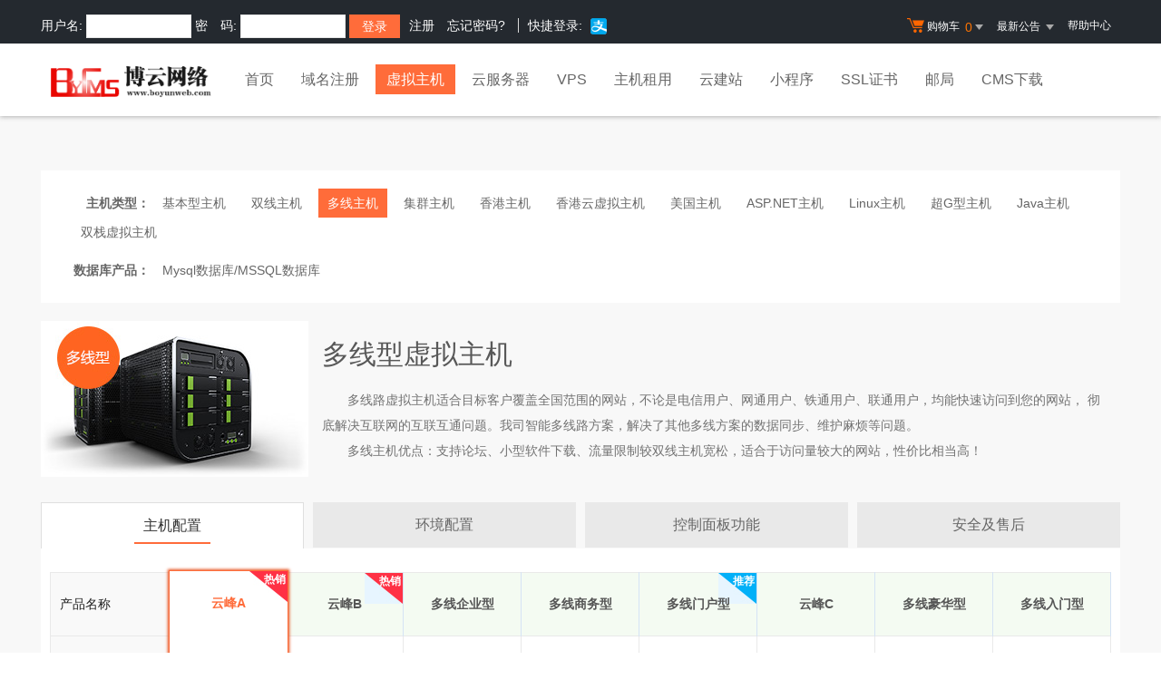

--- FILE ---
content_type: text/html
request_url: http://yun.boyunweb.cn/services/webhosting/morelinevhost.asp
body_size: 9091
content:
<!DOCTYPE html PUBLIC "-//W3C//DTD XHTML 1.0 Transitional//EN" "http://www.w3.org/TR/xhtml1/DTD/xhtml1-transitional.dtd">
<html xmlns="http://www.w3.org/1999/xhtml">
<HEAD>
<TITLE>多线虚拟主机云服务器云建站智能多线路虚拟主机租用</TITLE>
<meta name="description" content="云服务器云建站提供多线虚拟主机,多线路虚拟主机租用，采用北京中关村数据机房，电信网通分别15G出口，彻底解决南北互联互通问题！20项虚拟主机优势，30000用户的共同选择!为您打造性价比最高的虚拟主机!">
<meta name="keywords" content="多线虚拟主机,多线路虚拟主机,域名注册,主机租用,主机,服务器租用，主页空间,网站空间,主机托管,域名,asp空间">
<META content="text/html; charset=gb2312" http-equiv=Content-Type>
  <link rel="stylesheet" href="/template/Tpl_2016/css/global.css">
  <link rel="stylesheet" href="/template/Tpl_2016/css/common.css">
  <link rel="stylesheet" href="/template/Tpl_2016/css/webhosting-common.css">
  <link rel="stylesheet" href="/template/Tpl_2016/css/tp2016.css">
  <script type="text/javascript" src="/template/Tpl_2016/jscripts/jquery-1.11.3.min.js"></script>
</head>

<script language=javascript>
function newwindow(){
  window.open('speedtest.htm','','top=100,left=150,width=355,height=190,titlebar=no,menubar=no,scrollbars=no,location=no,status=no');
}
</script>


<body class="min990">

<link rel="stylesheet" href="/template/Tpl_2016/css/default-color.css">
<!--[if lte IE 7]>

<div class="browser-notice" id="J_browserNotice">
    <div class="wide1190 pos-r">
        <p class="notice-content">您的浏览器版本太低，为推动浏览器W3C标准及更好的用户体验，本站强烈建议您升级到支持HTML5的浏览器，获取更好的用户体验。</p><i class="close"></i>
    </div>
</div>

<![endif]-->
<!-- 低版本响应式支持-->
<!--[if lt ie 9 ]> <script type="text/javascript" src="/template/Tpl_2016/jscripts/jresponsed.js"></script> <![endif]-->
<div id="header2016">

    <!--测试页面-->
    <!-- 最顶部导航条 -->
    <div class="headerTop">
        <div class="wide1190 cl headerTop-content">
            <ul class="topnav">
                <!-- 购物车 开始-->
                <li class="shopping-menu-container common-dropdown-container">
                    <a href="/bagshow/" class="menu shoppingcar va-m" rel="nofollow">
                        <b class="b2 va-m"></b>购物车&nbsp;
                        <span class="orangeColor va-m top_shopcar_count" >0</span>
                        <i class="trangle-icon va-m"></i>
                        <i class="va-m-assistant"></i>
                    </a>
                    <div class="shopping-car-container common-dropdown hide">
                        <div class="shopping-car-box">
                            <h3>
                                <span>我的购物车</span>
                            </h3>
                            <table class="shopping-car-list">

                            </table>
                        </div>
                        <div class="shopping-car-bottom">
                            <div>
                                共
                                <span class="shopping-num top_shopcar_count" >0</span>
                                件商品，共计
                                <span class="price top_shopcar_sum">0</span>
                            </div>
                            <a class="shopping-car-btn" href="/bagshow/">去购物车结算</a>
                        </div>
                    </div>
                </li>
                <!-- 购物车 结束-->
                <li class="pos-r common-dropdown-container">


                    <a href="/news/?act=top" class="news-notice menu"><span>最新公告&nbsp;</span>
                        <i class="trangle-icon"></i>
                        <i class="va-m-assistant"></i>
                    </a>
                    <div class="topnav-notice common-dropdown" id="topnav-notice">
                        <p id='noread_countbox'>未读消息 :<span class="allread_notice"></span> <span class="notice_all_bg">&nbsp;</span><a class="count_noread_all" href="/news/?act=top"></a><span class='ignore_notice' onclick='ignore_notice()'>忽略</span></p>
                        <ol class="txtList cl">

                        </ol>
                        <p class="notice_all_content"><a href="/news/?act=top" onclick="ignore_notice()">查看全部</a></p>
                    </div>
                    <script>var nav_top_json=[{"id":677,"day":"7"},{"id":676,"day":"20"},{"id":675,"day":"29"},{"id":674,"day":"30"}]</script>
                </li>
                <li><a href="/customercenter/" class="menu link-menu" >帮助中心</a></li>


            </ul>
            <div class="login-left">
                <script src="/noedit/jslogin.asp"></script> 
            </div>
        </div>
    </div><!-- 导航菜单栏-->
    <div class="header-nav">
        <div class="wide1190 cl header-nav-content">
<div class="header-pos">
            <a class="logo" href="/" ><img src="/images/logo.png"   /></a>
            <ul class="main-nav-wrapper index-nav cl" id="J_mainNavWrapper">
                <li>
                    <a href="/" class="nav-menu" id="J_mainMenu_sy" title="首页">首页</a>
                </li>
                <li>
                    <a href="/services/domain/" class="nav-menu" id="J_mainMenu_ymzc" title="域名注册">域名注册</a>
                </li>
                <li>
                    <a href="/services/webhosting/" class="nav-menu" id="J_mainMenu_xnzj" title="虚拟主机">虚拟主机</a>
                </li>
                <li>
                    <a href="/services/cloudhost/" class="nav-menu" id="J_mainMenu_yfwq" title="云服务器">云服务器</a>
                </li>
                <li>
                    <a href="/services/vpsserver/" class="nav-menu" id="J_mainMenu_vps" title="VPS主机">VPS</a>
                </li>
                <li>
                    <a href="/services/server/" class="nav-menu" id="J_mainMenu_zjzy" title="主机租用">主机租用</a>
                </li>
                <li>
                    <a href="/services/sites/" class="nav-menu" id="J_mainMenu_yjz" title="云建站">云建站</a>
                </li>
				<li>
                    <a href="/services/miniprogram/" class="nav-menu" id="J_mainMenu_xcx" title="小程序">小程序</a>
                </li>
                <li>
                    <a href="/services/ssl" class="nav-menu" id="J_mainMenu_ssl" title="SSL证书">SSL证书</a>
                </li>
                <li>
                    <a href="/services/mail/" class="nav-menu" id="J_mainMenu_qyyj" title="企业邮局">邮局</a>
                </li>
			 
				<li>
                    <a href="https://www.boyunweb.cn/" class="nav-menu" id="J_mainMenu_yxj" title="CMS下载">CMS下载</a>
                </li>
            </ul>
</div>
        </div>

    </div>
</div>

<div id="content">
  <div class="content">
    <div class="wide1190 pt-40">
      <!--选择主机-->
      <div class="select-webhost">
        <dl class="cl">
          <dt>主机类型：</dt>
          <dd><a href="/services/webhosting/basic.asp" >基本型主机</a></dd>
          <dd><a href="/services/webhosting/twolinevhost.asp" >双线主机</a></dd>
          <dd><a href="/services/webhosting/morelinevhost.asp" class="select-active">多线主机</a></dd>
          <dd><a href="/services/webhosting/hostlist.asp">集群主机</a></dd>
          <dd><a href="/services/webhosting/twhost.asp">香港主机</a></dd>
          <dd><a href="/services/webhosting/hkhost.asp" >香港云虚拟主机</a></dd>
          <dd><a href="/services/webhosting/usa.asp">美国主机</a></dd>
          <dd><a href="/services/webhosting/asp_net.asp">ASP.NET主机</a></dd>
          <dd><a href="/services/webhosting/linux_host.asp">Linux主机</a></dd>
          <dd><a href="/services/webhosting/superg.asp">超G型主机</a></dd>
          <dd><a href="/services/webhosting/java.asp">Java主机</a></dd>
          <dd><a href="/services/webhosting/szhost.asp">双栈虚拟主机</a></dd>
        </dl>
        <dl class="mt-10 cl">
          <dt>数据库产品：</dt>
          <dd><a href="/services/webhosting/database.asp" >Mysql数据库/MSSQL数据库</a></dd>
        </dl>
      </div>
      <!--选择主机end-->

      <!--主机介绍 开始-->
      <div class="content-title morelinevhost-title mt-20">
        <h1>多线型虚拟主机</h1>
        <p class="pt-20">
          多线路<a class="seo-link" href="/">虚拟主机</a>适合目标客户覆盖全国范围的网站，不论是电信用户、网通用户、铁通用户、联通用户，均能快速访问到您的网站，
          彻底解决互联网的互联互通问题。我司智能多线路方案，解决了其他多线方案的数据同步、维护麻烦等问题。
        </p>
        <p>多线主机优点：支持论坛、小型软件下载、流量限制较双线主机宽松，适合于访问量较大的网站，性价比相当高！</p>

      </div>
      <!--主机介绍 结束-->
      <!--tab切换 开始-->
      <div class="webhosting-tab">
        <ul class="webhosting-tab-list cl" id="J_webhostingTabContainer">
          <li class="active">
            <a href="javascript:void(0);" class="active" data-target="J_tab_1">主机配置</a>
          </li>
          <li >
            <a  href="javascript:void(0);" data-target="J_tab_2">环境配置</a>
          </li>
          <li >
            <a  href="javascript:void(0);" data-target="J_tab_3">控制面板功能</a>
          </li>
          <li  style="margin-right: 0;">
            <a  href="javascript:void(0);" data-target="J_tab_4">安全及售后</a>
          </li>
        </ul>
      </div>
      <!--tab切换 结束-->
      <!--表格 开始-->
      <!--主机配置 开始-->
      <div class="wjf-ui-tab-content webhosting-server active" id="J_tab_1">
        <div class="webhosting-info">
          <!-- data-tableindex 用于区分表格  直接使用table对象作为key存在bug -->
          <table class="webhosting-table" data-tableindex="1">
            <thead>
            <tr>
              <th class="left">产品名称</th>
              <th>
                <i class="webhosting-icon webhosting-hot">热销</i>
                云峰A
              </th>
              <th>
                <i class="webhosting-icon webhosting-hot">热销</i>
                云峰B
              </th>
              <th>多线企业型</th>
              <th>多线商务型</th>
              <th>
                <i class="webhosting-icon webhosting-tuijian">推荐</i>多线门户型
              </th>
              <th>云峰C</th>
              <th>多线豪华型</th>
              <th>多线入门型</th>
            </tr>
            </thead>
            <tbody>
            <tr>
              <td class="left">价格</td>
              <td>
                <p class="info-price">
                  <span>158</span>元/年
                </p>
                <a class="info-btn" href="/services/webhosting/buy.asp?productid=w5" target="_blank">立即购买</a>
              </td>
              <td>
                <p class="info-price">
                  <span>258</span>元/年

                </p>
                <a class="info-btn" href="/services/webhosting/buy.asp?productid=B070" target="_blank">立即购买</a>
              </td>
              <td>
                <p class="info-price">
                  <span>369</span>元/年

                </p>
                <a class="info-btn" href="/services/webhosting/buy.asp?productid=B071" target="_blank">立即购买</a>
              </td>
              <td>
                <p class="info-price">
                  <span>468</span>元/年</p>
                <a class="info-btn" href="/services/webhosting/buy.asp?productid=B074" target="_blank">立即购买</a>
              </td>
              <td>
                <p class="info-price">
                  <span>669</span>元/年

                </p>
                <a class="info-btn" href="/services/webhosting/buy.asp?productid=B075" target="_blank">立即购买</a>
              </td>
              <td>
                <p class="info-price">
                  <span>858</span>元/年</p>
                <a class="info-btn" href="/services/webhosting/buy.asp?productid=B076" target="_blank">立即购买</a>
              </td>
              <td>
                <p class="info-price">
                  <span>1950</span>元/年</p>
                <a class="info-btn" href="/services/webhosting/buy.asp?productid=B077" target="_blank">立即购买</a>
              </td>
              <td>
                <p class="info-price">
                  <span>169</span>元/年</p>
                <a class="info-btn" href="/services/webhosting/buy.asp?productid=B0701" target="_blank">立即购买</a>
              </td>
            </tr>
            <tr>
              <td class="left">网页空间</td>
              <td>1G</td>
              <td>2G</td>
              <td>500M</td>
              <td>1G</td>
              <td>1.5G</td>
              <td>5G</td>
              <td>10G</td>
              <td>150M</td>
            </tr>
            <tr>
              <td class="left">产品编号</td>
              <td>w5</td>
              <td>b070</td>
              <td>B071</td>
              <td>B074 </td>
              <td>B075</td>
              <td>B076</td>
              <td>B077</td>
              <td>B0701</td>
            </tr>
            <tr>
              <td class="left">单月流量</td>
              <td>25G</td>
              <td>40G</td>
              <td>100G</td>
              <td>110G</td>
              <td>120G</td>
              <td>180G</td>
              <td>200G</td>
              <td>25G</td>
            </tr>
            <tr>
              <td class="left">可开子网站数</td>
              <td>
                <i class="info-icon no"></i>
              </td>
              <td>
                <i class="info-icon no"></i>
              </td>
              <td>
                <i class="info-icon no"></i>
              </td>
              <td>
                2个
              </td>
              <td>
                3个
              </td>
              <td>
                4个
              </td>
              <td>
                5个
              </td>
              <td>
                <i class="info-icon no"></i>
              </td>
            </tr>
            <tr>
              <td class="left">MSSQL数据库</td>
              <td>100M</td>
              <td>500M</td>
              <td>100M</td>
              <td>100M</td>
              <td>1G</td>
              <td>1G</td>
              <td>1G</td>
              <td>
                <i class="info-icon add"></i>
              </td>
            </tr>
            <tr>
              <td class="left">mysql数据库</td>
              <td>100M</td>
              <td>500M</td>
              <td>100M</td>
              <td>100M</td>
              <td>1G</td>
              <td>1G</td>
              <td>1G</td>
              <td>10M</td>
            </tr>
            <tr>
              <td class="left">赠送邮箱容量</td>
              <td>5G</td>
              <td>5G</td>
              <td>5G</td>
              <td>5G</td>
              <td>5G</td>
              <td>5G</td>
              <td>5G</td>
              <td>5G</td>
            </tr>
            <tr>
              <td class="left">邮箱用户数量</td>
              <td>5个</td>
              <td>5个</td>
              <td>5个</td>
              <td>5个</td>
              <td>5个</td>
              <td>5个</td>
              <td>5个</td>
              <td>5个</td>
            </tr>
            <tr>
              <td class="left">并发连接数</td>
              <td>200个</td>
              <td>不限</td>
              <td>不限</td>
              <td>不限</td>
              <td>不限</td>
              <td>不限</td>
              <td>不限</td>
              <td>不限</td>
            </tr>
            <tr>
              <td class="left">绑定域名</td>
              <td>10个</td>
              <td>12个</td>
              <td>15个</td>
              <td>15个</td>
              <td>15个</td>
              <td>15个</td>
              <td>15个</td>
              <td>10个</td>
            </tr>
            <tr>
              <td class="left">机房线路</td>
              <td>国内双线/BGP机房</td>
              <td>国内双线/BGP机房</td>
              <td>国内双线/BGP机房</td>
              <td>国内双线/BGP机房</td>
              <td>国内双线/BGP机房</td>
              <td>国内双线/BGP机房</td>
              <td>国内双线/BGP机房</td>
              <td>国内双线/BGP机房</td>
            </tr>
            </tbody>
          </table>
          <table style="left: 141px; width: 132px;" class="high-light-table"><tbody><tr><th>
            <i class="webhosting-icon webhosting-hot">热销</i>
            云峰A
          </th></tr><tr><td>
            <p class="info-price">
              <span>158</span>元/年
            </p>
            <a class="info-btn" href="/services/webhosting/buy.asp?productid=w5" target="_blank">立即购买</a>
          </td></tr><tr><td>1G</td></tr><tr><td>w5</td></tr><tr><td>18G</td></tr><tr><td>
            <i class="info-icon no"></i>
          </td></tr><tr><td>50M</td></tr><tr><td>100M</td></tr><tr><td>500M</td></tr><tr><td>5个</td></tr><tr><td>200个</td></tr><tr><td>8个</td></tr><tr class="last-row"><td>国内BGP<br>国内双线<br>华南BGP</td></tr></tbody></table>
        </div>
      </div>
      <!--主机配置 结束-->
      <!--环境配置 开始-->
      <div class="wjf-ui-tab-content webhosting-hj" id="J_tab_2">
        <div class="webhosting-info">
          <table class="webhosting-table" data-tableindex="2">
            <thead>
            <tr>
              <th class="left">产品名称</th>
              <th>
                <i class="webhosting-icon webhosting-hot">热销</i>
                云峰A
              </th>
              <th>
                <i class="webhosting-icon webhosting-hot">热销</i>
                云峰B
              </th>
              <th>多线企业型</th>
              <th>多线商务型</th>
              <th>
                <i class="webhosting-icon webhosting-tuijian">推荐</i>多线门户型
              </th>
              <th>云峰C</th>
              <th>多线豪华型</th>
              <th>多线入门型</th>
            </tr>
            </thead>
            <tbody>
            <tr>
              <td class="left">产品编号</td>
              <td>w5</td>
              <td>b070</td>
              <td>B071</td>
              <td>B074 </td>
              <td>B075</td>
              <td>B076</td>
              <td>B077</td>
              <td>B0701</td>
            </tr>
            <tr>
              <td class="left">操作系统</td>
              <td>Windows2008/<br>Linux</td>
              <td>Windows2008/<br>Linux</td>
              <td>Windows2008/<br>Linux</td>
              <td>Windows2008/<br>Linux</td>
              <td>Windows2008/<br>Linux</td>
              <td>Windows2008/<br>Linux</td>
              <td>Windows2008/<br>Linux</td>
              <td>Windows2008/<br>Linux</td>
            </tr>
            <tr>
              <td class="left">PHP</td>
              <td>
                <i class="info-icon right"></i>
              </td>
              <td>
                <i class="info-icon right"></i>
              </td>
              <td>
                <i class="info-icon right"></i>
              </td>
              <td>
                <i class="info-icon right"></i>
              </td>
              <td>
                <i class="info-icon right"></i>
              </td>
              <td>
                <i class="info-icon right"></i>
              </td>
              <td>
                <i class="info-icon right"></i>
              </td>
              <td>
                <i class="info-icon right"></i>
              </td>
            </tr>
            <tr>
              <td class="left">ASP</td>
              <td>
                <i class="info-icon right"></i>
              </td>
              <td>
                <i class="info-icon right"></i>
              </td>
              <td>
                <i class="info-icon right"></i>
              </td>
              <td>
                <i class="info-icon right"></i>
              </td>
              <td>
                <i class="info-icon right"></i>
              </td>
              <td>
                <i class="info-icon right"></i>
              </td>
              <td>
                <i class="info-icon right"></i>
              </td>
              <td>
                <i class="info-icon right"></i>
              </td>

            </tr>
            <tr>
              <td class="left">ASP.net</td>
              <td>
                <i class="info-icon right"></i>
              </td>
              <td>
                <i class="info-icon right"></i>
              </td>
              <td>
                <i class="info-icon right"></i>
              </td>
              <td>
                <i class="info-icon right"></i>
              </td>
              <td>
                <i class="info-icon right"></i>
              </td>
              <td>
                <i class="info-icon right"></i>
              </td>
              <td>
                <i class="info-icon right"></i>
              </td>
              <td>
                <i class="info-icon no"></i>
              </td>
            </tr>
            <tr>
              <td class="left">MSSQL<br>版本:2000/2005/<br>2008/2012</td>
              <td>
                <i class="info-icon right"></i>
              </td>
              <td>
                <i class="info-icon right"></i>
              </td>
              <td>
                <i class="info-icon right"></i>
              </td>
              <td>
                <i class="info-icon right"></i>
              </td>
              <td>
                <i class="info-icon right"></i>
              </td>
              <td>
                <i class="info-icon right"></i>
              </td>
              <td>
                <i class="info-icon right"></i>
              </td>
              <td>
                <i class="info-icon right"></i>
              </td>
            </tr>
            <tr>
              <td class="left">MySQL<br>版本:5.1/5.6</td>
              <td>
                <i class="info-icon right"></i>
              </td>
              <td>
                <i class="info-icon right"></i>
              </td>
              <td>
                <i class="info-icon right"></i>
              </td>
              <td>
                <i class="info-icon right"></i>
              </td>
              <td>
                <i class="info-icon right"></i>
              </td>
              <td>
                <i class="info-icon right"></i>
              </td>
              <td>
                <i class="info-icon right"></i>
              </td>
              <td>
                <i class="info-icon right"></i>
              </td>
            </tr>
            <tr>
              <td class="left">Access数据库</td>
              <td>
                <i class="info-icon right"></i>
              </td>
              <td>
                <i class="info-icon right"></i>
              </td>
              <td>
                <i class="info-icon right"></i>
              </td>
              <td>
                <i class="info-icon right"></i>
              </td>
              <td>
                <i class="info-icon right"></i>
              </td>
              <td>
                <i class="info-icon right"></i>
              </td>
              <td>
                <i class="info-icon right"></i>
              </td>
              <td>
                <i class="info-icon right"></i>
              </td>
            </tr>
            <tr>
              <td class="left">memcached</td>
              <td>
                <i class="info-icon right"></i></td>
              <td>
                <i class="info-icon right"></i></td>
              <td>
                <i class="info-icon right"></i></td>
              <td>
                <i class="info-icon right"></i></td>
              <td>
                <i class="info-icon right"></i></td>
              <td>
                <i class="info-icon right"></i>
              </td>
              <td>
                <i class="info-icon right"></i>
              </td>
              <td>
                <i class="info-icon right"></i>
              </td>
            </tr>
            <tr>
              <td class="left">Redis</td>
              <td>
                <i class="info-icon right"></i></td>
              <td>
                <i class="info-icon right"></i></td>
              <td>
                <i class="info-icon right"></i></td>
              <td>
                <i class="info-icon right"></i></td>
              <td>
                <i class="info-icon right"></i></td>
              <td>
                <i class="info-icon right"></i>
              </td>
              <td>
                <i class="info-icon right"></i>
              </td>
              <td>
                <i class="info-icon right"></i>
              </td>
            </tr>
            <tr>
              <td class="left">zend</td>
              <td>
                <i class="info-icon right"></i>
              </td>
              <td>
                <i class="info-icon right"></i>
              </td>
              <td>
                <i class="info-icon right"></i>
              </td>
              <td>
                <i class="info-icon right"></i>
              </td>
              <td>
                <i class="info-icon right"></i>
              </td>
              <td>
                <i class="info-icon right"></i>
              </td>
              <td>
                <i class="info-icon right"></i>
              </td>
              <td>
                <i class="info-icon right"></i>
              </td>
            </tr>
            <tr>
              <td class="left">Jmail</td>
              <td>
                <i class="info-icon right"></i>
              </td>
              <td>
                <i class="info-icon right"></i>
              </td>
              <td>
                <i class="info-icon right"></i>
              </td>
              <td>
                <i class="info-icon right"></i>
              </td>
              <td>
                <i class="info-icon right"></i>
              </td>
              <td>
                <i class="info-icon right"></i>
              </td>
              <td>
                <i class="info-icon right"></i>
              </td>
              <td>
                <i class="info-icon right"></i>
              </td>
            </tr>
            <tr>
              <td class="left">Gzip压缩</td>
              <td>
                <i class="info-icon right"></i>
              </td>
              <td>
                <i class="info-icon right"></i>
              </td>
              <td>
                <i class="info-icon right"></i>
              </td>
              <td>
                <i class="info-icon right"></i>
              </td>
              <td>
                <i class="info-icon right"></i>
              </td>
              <td>
                <i class="info-icon right"></i>
              </td>
              <td>
                <i class="info-icon right"></i>
              </td>
              <td>
                <i class="info-icon right"></i>
              </td>
            </tr>
            <tr>
              <td class="left">图片组件</td>
              <td>
                <i class="info-icon right"></i>
              </td>
              <td>
                <i class="info-icon right"></i>
              </td>
              <td>
                <i class="info-icon right"></i>
              </td>
              <td>
                <i class="info-icon right"></i>
              </td>
              <td>
                <i class="info-icon right"></i>
              </td>
              <td>
                <i class="info-icon right"></i>
              </td>
              <td>
                <i class="info-icon right"></i>
              </td>
              <td>
                <i class="info-icon right"></i>
              </td>
            </tr>
            </tbody>
          </table>
          <table class="high-light-table hide"></table>
         
        </div>
      </div>
      <!--环境配置 结束-->
      <!--控制面板功能 开始-->
      <div class="wjf-ui-tab-content webhosting-control" id="J_tab_3">
        <div class="webhosting-info">
          <table class="webhosting-table" data-tableindex="3">
            <thead>
            <tr>
              <th class="left">产品名称</th>
              <th>
                <i class="webhosting-icon webhosting-hot">热销</i>
                云峰A
              </th>
              <th>
                <i class="webhosting-icon webhosting-hot">热销</i>
                云峰B
              </th>
              <th>多线企业型</th>
              <th>多线商务型</th>
              <th>
                <i class="webhosting-icon webhosting-tuijian">推荐</i>多线门户型
              </th>
              <th>云峰C</th>
              <th>多线豪华型</th>
              <th>多线入门型</th>
            </tr>
            </thead>
            <tbody>
            <tr>
              <td class="left">产品编号</td>
              <td>w5</td>
              <td>b070</td>
              <td>B071</td>
              <td>B074 </td>
              <td>B075</td>
              <td>B076</td>
              <td>B077</td>
              <td>B0701</td>
            </tr>
            <tr>
              <td class="left">设置首页</td>
              <td>
                <i class="info-icon right"></i>
              </td>
              <td>
                <i class="info-icon right"></i>
              </td>
              <td>
                <i class="info-icon right"></i>
              </td>
              <td>
                <i class="info-icon right"></i>
              </td>
              <td>
                <i class="info-icon right"></i>
              </td>
              <td>
                <i class="info-icon right"></i>
              </td>
              <td>
                <i class="info-icon right"></i>
              </td>
              <td>
                <i class="info-icon right"></i>
              </td>
            </tr>
            <tr>
              <td class="left">错误页面定义</td>
              <td>
                <i class="info-icon right"></i>
              </td>
              <td>
                <i class="info-icon right"></i>
              </td>
              <td>
                <i class="info-icon right"></i>
              </td>
              <td>
                <i class="info-icon right"></i>
              </td>
              <td>
                <i class="info-icon right"></i>
              </td>
              <td>
                <i class="info-icon right"></i>
              </td>
              <td>
                <i class="info-icon right"></i>
              </td>
              <td>
                <i class="info-icon right"></i>
              </td>
            </tr>
            <tr>
              <td class="left">rar在线压缩</td>
              <td>
                <i class="info-icon right"></i>
              </td>
              <td>
                <i class="info-icon right"></i>
              </td>
              <td>
                <i class="info-icon right"></i>
              </td>
              <td>
                <i class="info-icon right"></i>
              </td>
              <td>
                <i class="info-icon right"></i>
              </td>
              <td>
                <i class="info-icon right"></i>
              </td>
              <td>
                <i class="info-icon right"></i>
              </td>
              <td>
                <i class="info-icon right"></i>
              </td>
            </tr>
            <tr>
              <td class="left">免费预装软件</td>
              <td>
                <i class="info-icon right"></i>
              </td>
              <td>
                <i class="info-icon right"></i>
              </td>
              <td>
                <i class="info-icon right"></i>
              </td>
              <td>
                <i class="info-icon right"></i>
              </td>
              <td>
                <i class="info-icon right"></i>
              </td>
              <td>
                <i class="info-icon right"></i>
              </td>
              <td>
                <i class="info-icon right"></i>
              </td>
              <td>
                <i class="info-icon right"></i>
              </td>
            </tr>
            <tr>
              <td class="left">Urlrewrite</td>
              <td>
                <i class="info-icon right"></i>
              </td>
              <td>
                <i class="info-icon right"></i>
              </td>
              <td>
                <i class="info-icon right"></i>
              </td>
              <td>
                <i class="info-icon right"></i>
              </td>
              <td>
                <i class="info-icon right"></i>
              </td>
              <td>
                <i class="info-icon right"></i>
              </td>
              <td>
                <i class="info-icon right"></i>
              </td>
              <td>
                <i class="info-icon right"></i>
              </td>
            </tr>
            <tr>
              <td class="left">流量分析</td>
              <td>
                <i class="info-icon right"></i>
              </td>
              <td>
                <i class="info-icon right"></i>
              </td>
              <td>
                <i class="info-icon right"></i>
              </td>
              <td>
                <i class="info-icon right"></i>
              </td>
              <td>
                <i class="info-icon right"></i>
              </td>
              <td>
                <i class="info-icon right"></i>
              </td>
              <td>
                <i class="info-icon right"></i>
              </td>
              <td>
                <i class="info-icon right"></i>
              </td>
            </tr>
            <tr>
              <td class="left">访问统计</td>
              <td>
                <i class="info-icon right"></i>
              </td>
              <td>
                <i class="info-icon right"></i>
              </td>
              <td>
                <i class="info-icon right"></i>
              </td>
              <td>
                <i class="info-icon right"></i>
              </td>
              <td>
                <i class="info-icon right"></i>
              </td>
              <td>
                <i class="info-icon right"></i>
              </td>
              <td>
                <i class="info-icon right"></i>
              </td>
              <td>
                <i class="info-icon right"></i>
              </td>
            </tr>
            <tr>
              <td class="left">日志自助下载</td>
              <td>
                <i class="info-icon right"></i>
              </td>
              <td>
                <i class="info-icon right"></i>
              </td>
              <td>
                <i class="info-icon right"></i>
              </td>
              <td>
                <i class="info-icon right"></i>
              </td>
              <td>
                <i class="info-icon right"></i>
              </td>
              <td>
                <i class="info-icon right"></i>
              </td>
              <td>
                <i class="info-icon right"></i>
              </td>
              <td>
                <i class="info-icon right"></i>
              </td>
            </tr>
            <tr>
              <td class="left">360攻击防护</td>
              <td>
                <i class="info-icon right"></i>
              </td>
              <td>
                <i class="info-icon right"></i>
              </td>
              <td>
                <i class="info-icon right"></i>
              </td>
              <td>
                <i class="info-icon right"></i>
              </td>
              <td>
                <i class="info-icon right"></i>
              </td>
              <td>
                <i class="info-icon right"></i>
              </td>
              <td>
                <i class="info-icon right"></i>
              </td>
              <td>
                <i class="info-icon right"></i>
              </td>
            </tr>
            <tr>
              <td class="left">百度云加速</td>
              <td>
                <i class="info-icon right"></i>
              </td>
              <td>
                <i class="info-icon right"></i>
              </td>
              <td>
                <i class="info-icon right"></i>
              </td>
              <td>
                <i class="info-icon right"></i>
              </td>
              <td>
                <i class="info-icon right"></i>
              </td>
              <td>
                <i class="info-icon right"></i>
              </td>
              <td>
                <i class="info-icon right"></i>
              </td>
              <td>
                <i class="info-icon right"></i>
              </td>
            </tr>
            <tr>
              <td class="left">控制面板演示</td>
              <td>
                <a class="link_blue" href="http://www.myhostadmin.net/vhost/checklogin.asp?ftpname=newdemo&amp;password=123456" target="_blank">演示</a>
              </td>
              <td>
                <a class="link_blue" href="http://www.myhostadmin.net/vhost/checklogin.asp?ftpname=newdemo&amp;password=123456" target="_blank">演示</a>
              </td>
              <td>
                <a class="link_blue" href="http://www.myhostadmin.net/vhost/checklogin.asp?ftpname=newdemo&amp;password=123456" target="_blank">演示</a>
              </td>
              <td>
                <a class="link_blue" href="http://www.myhostadmin.net/vhost/checklogin.asp?ftpname=newdemo&amp;password=123456" target="_blank">演示</a>
              </td>
              <td>
                <a class="link_blue" href="http://www.myhostadmin.net/vhost/checklogin.asp?ftpname=newdemo&amp;password=123456" target="_blank">演示</a>
              </td>
              <td>
                <a class="link_blue" href="http://www.myhostadmin.net/vhost/checklogin.asp?ftpname=newdemo&amp;password=123456" target="_blank">演示</a>
              </td>
              <td>
                <a class="link_blue" href="http://www.myhostadmin.net/vhost/checklogin.asp?ftpname=newdemo&amp;password=123456" target="_blank">演示</a>
              </td>
              <td>
                <a class="link_blue" href="http://www.myhostadmin.net/vhost/checklogin.asp?ftpname=newdemo&amp;password=123456" target="_blank">演示</a>
              </td>
            </tr>
            </tbody>
          </table>
          <table class="high-light-table hide"></table>
        </div>
      </div>
      <!--控制面板功能 结束-->
      <!--安全及售后 开始-->
      <div class="wjf-ui-tab-content webhosting-service" id="J_tab_4">
        <div class="webhosting-info">
          <table class="webhosting-table" data-tableindex="4">
            <thead>
            <tr>
              <th class="left">产品名称</th>
              <th>
                <i class="webhosting-icon webhosting-hot">热销</i>
                云峰A
              </th>
              <th>
                <i class="webhosting-icon webhosting-hot">热销</i>
                云峰B
              </th>
              <th>多线企业型</th>
              <th>多线商务型</th>
              <th>
                <i class="webhosting-icon webhosting-tuijian">推荐</i>多线门户型
              </th>
              <th>云峰C</th>
              <th>多线豪华型</th>
              <th>多线入门型</th>
            </tr>
            </thead>
            <tbody>
            <tr>
              <td class="left">产品编号</td>
              <td>w5</td>
              <td>b070</td>
              <td>B071</td>
              <td>B074 </td>
              <td>B075</td>
              <td>B076</td>
              <td>B077</td>
              <td>B0701</td>
            </tr>
            <tr>
              <td class="left">数据定期备份</td>
              <td>
                <i class="info-icon right"></i>
              </td>
              <td>
                <i class="info-icon right"></i>
              </td>
              <td>
                <i class="info-icon right"></i>
              </td>
              <td>
                <i class="info-icon right"></i>
              </td>
              <td>
                <i class="info-icon right"></i>
              </td>
              <td>
                <i class="info-icon right"></i>
              </td>
              <td>
                <i class="info-icon right"></i>
              </td>
              <td>
                <i class="info-icon right"></i>
              </td>
            </tr>
            <tr>
              <td class="left">数据自助恢复</td>
              <td>
                <i class="info-icon right"></i>
              </td>
              <td>
                <i class="info-icon right"></i>
              </td>
              <td>
                <i class="info-icon right"></i>
              </td>
              <td>
                <i class="info-icon right"></i>
              </td>
              <td>
                <i class="info-icon right"></i>
              </td>
              <td>
                <i class="info-icon right"></i>
              </td>
              <td>
                <i class="info-icon right"></i>
              </td>
              <td>
                <i class="info-icon right"></i>
              </td>
            </tr>
            <tr>
              <td class="left">10重安全保障</td>
              <td>
                <i class="info-icon right"></i>
              </td>
              <td>
                <i class="info-icon right"></i>
              </td>
              <td>
                <i class="info-icon right"></i>
              </td>
              <td>
                <i class="info-icon right"></i>
              </td>
              <td>
                <i class="info-icon right"></i>
              </td>
              <td>
                <i class="info-icon right"></i>
              </td>
              <td>
                <i class="info-icon right"></i>
              </td>
              <td>
                <i class="info-icon right"></i>
              </td>
            </tr>
            <tr>
              <td class="left">千兆防火墙系统</td>
              <td>
                <i class="info-icon right"></i>
              </td>
              <td>
                <i class="info-icon right"></i>
              </td>
              <td>
                <i class="info-icon right"></i>
              </td>
              <td>
                <i class="info-icon right"></i>
              </td>
              <td>
                <i class="info-icon right"></i>
              </td>
              <td>
                <i class="info-icon right"></i>
              </td>
              <td>
                <i class="info-icon right"></i>
              </td>
              <td>
                <i class="info-icon right"></i>
              </td>
            </tr>
            <tr>
              <td class="left">QQ全球免费电话</td>
              <td>
                <i class="info-icon right"></i>
              </td>
              <td>
                <i class="info-icon right"></i>
              </td>
              <td>
                <i class="info-icon right"></i>
              </td>
              <td>
                <i class="info-icon right"></i>
              </td>
              <td>
                <i class="info-icon right"></i>
              </td>
              <td>
                <i class="info-icon right"></i>
              </td>
              <td>
                <i class="info-icon right"></i>
              </td>
              <td>
                <i class="info-icon right"></i>
              </td>
            </tr>
            <tr>
              <td class="left">24x7x365<br>在线有问必答</td>
              <td>
                <i class="info-icon right"></i>
              </td>
              <td>
                <i class="info-icon right"></i>
              </td>
              <td>
                <i class="info-icon right"></i>
              </td>
              <td>
                <i class="info-icon right"></i>
              </td>
              <td>
                <i class="info-icon right"></i>
              </td>
              <td>
                <i class="info-icon right"></i>
              </td>
              <td>
                <i class="info-icon right"></i>
              </td>
              <td>
                <i class="info-icon right"></i>
              </td>
            </tr>
            <tr>
              <td class="left">24x7x365<br>电话技术支持</td>
              <td>
                <i class="info-icon right"></i>
              </td>
              <td>
                <i class="info-icon right"></i>
              </td>
              <td>
                <i class="info-icon right"></i>
              </td>
              <td>
                <i class="info-icon right"></i>
              </td>
              <td>
                <i class="info-icon right"></i>
              </td>
              <td>
                <i class="info-icon right"></i>
              </td>
              <td>
                <i class="info-icon right"></i>
              </td>
              <td>
                <i class="info-icon right"></i>
              </td>
            </tr>
            </tbody>
          </table>
          <table class="high-light-table hide"></table>
        </div>
      </div>
      <!--安全及售后 结束-->
      <!--表格 结束-->
      <!--说明 开始-->
      <div class="webhosting-explain">
        <div class="webhosting-explain-title">
          <span>图标说明：</span>
        </div>
        <h6>
          <i class="info-icon right"></i>表示支持、
          <i class="info-icon no"></i>表示不支持、
          <i class="info-icon add"></i>表示需要单独购买、/表示可选、推荐全能型主机，基于云技术，更稳定、更快速。
        </h6>
        <div class="webhosting-explain-txt">
          <span>特别提示：</span>

          <p>1、赠送产品如数据库、邮局、网站统计等不需要的，则表示放弃。</p>
          <p>2、域名赠品仅送首年，主机一次性购买多年，域名赠送时间为1年。</p>
          <p>3、linux虚拟主机的mysql数据库是跟WEB空间共享大小。</p>

          <p style="text-indent: 20px;">
            比如：LinuxA型主机，WEB空间+mysql数据库一共=300M，所有虚拟主机均免费赠送跟WEB空间同等大小的备份空间，用来自动备份和恢复数据。</p>

          <p>4、任何虚拟主机用户都严禁发送垃圾邮件。</p>
        </div>
      </div>
      <!--说明 结束-->
    </div>
  </div>
</div>

<script type="text/javascript" src="/template/Tpl_2016/jscripts/common.js"></script>
<script type="text/javascript" src="/template/Tpl_2016/jscripts/webhostingDetail2016.js"></script>
<div id="footer2016">
  <div class="gray-line"></div>
  <div class="white-line"></div>
  <div class="footer-bottom">
    <p>
      <a href="/aboutus/">关于我们</a>
      <span>|</span>
      <a href="/aboutus/contact.asp">联系我们</a>
      <span>|</span>
      <a href="/customercenter/howpay.asp">付款方式</a>
      <span>|</span>
      <a href="/manager/default.asp?page_main=/Manager/question/subquestion.asp">提交工单</a>
      <span>|</span>
      <a href="/faq/">常见问题</a>
      <span>|</span>
    <a href="http://www.myhostadmin.net/">独立控制面板</a>
      <br/>
    </p>

    <p>
      Copyright &copy; 2002-2016 云服务器云建站, All rights reserved.&nbsp;&nbsp;&nbsp;&nbsp;备案号：<a href="https://beian.miit.gov.cn/" rel="nofollow" target="_blank">冀ICP备17007863号</a>
    </p>
      

      

      

  </div>
</div>

<!-- 页面通用滚动插件 -->
<!--[ SCRIPT PLACEHOLDER START ]-->
<script type="text/javascript" src="/template/Tpl_2016/jscripts/common.js"></script>
<script type="text/javascript" src="/template/Tpl_2016/jscripts/menu.js"></script>
<!--[ SCRIPT PLACEHOLDER END ]-->

<!-- IE6 PNG 支持 -->
<!--[if ie 6 ]><script src="/template/Tpl_2016/jscripts/dd_belatedpng_0.0.8a-min.js"></script> <script type="text/javascript"> $(function () { DD_belatedPNG.fix('.pngFix'); }); </script> <![endif]-->
<!-- IE6 PNG 结束 -->

</body>
</html>

--- FILE ---
content_type: text/html
request_url: http://yun.boyunweb.cn/noedit/oauth.asp
body_size: 215
content:

		document.write('<a href="/reg/alipaylog.asp" target="_blank" class="login-link"><i class="zfb"></i></a>');


--- FILE ---
content_type: text/html; Charset=gb2312
request_url: http://yun.boyunweb.cn/noedit/ajax.asp
body_size: 478
content:
{"result":"200","datas":[{"title":"快讯：CN域名已开放个人注册","time":"2012-06-20","day":"4963","id":"17"},{"title":"关于.中国域名注册和服务调整的通知","time":"2012-06-20","day":"4963","id":"16"},{"title":"Linux主机安全架构升级通知","time":"2010-10-14","day":"5578","id":"15"},{"title":"延长国家CN域名到期时间的公告","time":"2008-05-26","day":"6449","id":"14"},{"title":"企业邮局新增反垃圾邮件新功能","time":"2008-04-30","day":"6475","id":"12"}]}

--- FILE ---
content_type: text/css
request_url: http://yun.boyunweb.cn/template/Tpl_2016/css/tp2016.css
body_size: 4492
content:
/*public*/
.gray-btn,.gray-link {
	background-color:#efefef;
	color:#eee
}
.gray-btn:hover,.gray-link:hover {
	color:#fff;
	background-color:#5f6368
}
.gray-link{ display: inline-block; width: 50px; height: 26px;line-height: 26px; text-align: center; background-color:#52555a; border-radius: 3px}
h1.title{ font-size: 26px; text-align: center; padding: 50px 0 15px 0; color: #444;}
.normal-bg,.gray-bg{ padding-bottom: 50px;}
.gray-bg{background-color: #f3f3f3;}
.no-top{padding-top:0;}
a.sp-link,a.sp-link:hover{color: #444}
a.white-link,a.white-link:hover{color: #fff}
a.g-link,a.g-link:hover{color: #666}
/*public end*/
/*header*/
#header2016 .headerTop{background-color: #24292f;color: #fff; height:38px;padding: 5px 0px;}
#header2016 .header-nav{background-color: #ffffff;}
#header2016 .header-nav-content{background-color: #fff;position: relative;width: 100%; height: 80px; }
#header2016 .main-nav-wrapper{margin-right: 0px}
#header2016 .wide1190{padding: 0}
#header2016 .header-nav .logo{margin:0px;width: 200px; overflow:hidden;height: 80px; text-align: center}
#header2016 .header-nav .logo img{max-width:200px;margin-top:20px}
#header2016 .header-reg{color: #fff}
#header2016 .header-pos{ position: absolute;width: 100%}
#header2016 .topnav li .menu,#header2016 .login-left{height: 49px;line-height: 46px;}
#header2016 .login-input {
	padding-left:10px;
	width:104px;
	height:24px;
	line-height:24px;
	border:1px solid #e6e6e6
}
#header2016 .login-btn{ width: 56px; text-align: center;height: 26px; line-height: 26px; padding: 0;}
#header2016  .kjlogin .login-link{
	font-size:12px
}
.kjlogin{ border-left: 1px solid #dadada; padding-left: 10px;}
.kjlogin i {
	background-image:url(/template/Tpl_2016/images/oauth.png);
	background-repeat:no-repeat;
	display:inline-block;
	width:25px;
	height:20px;
	margin-right:2px;
	vertical-align:middle
}
.kjlogin .zfb {
	background-position:-197px 0
}
.kjlogin .qq {
	background-position:-30px 0
}
.kjlogin .weixin {
	background-position:-522px 0
}

#header2016 .common-dropdown{right: -1px;}
#header2016 .index-nav{margin-left: 10px;float: left;}
/*header end*/
/*banner*/
#banner,.sec-banner {
	z-index:20;
	height:483px;
	overflow:hidden
}
#banner .slide-wrapper li,.sec-banner .slide-wrapper li  {
	width:100%;
	height:483px;
	display:block
}
#banner .slide-pagination,.sec-banner .slide-pagination {
	bottom:22px
}
.sec-banner,.sec-banner .slide-wrapper li { height: 320px;}

/*banner end*/

/*domain search*/
.domain-dark-container{background-color: #fff;}
.query-container .query-input-container .common-input{ border:1px solid #ddd;height: 40px;	line-height: 40px;}
.domext-container{	border-width:0;box-shadow:none;}
.query-container .query-input-container{margin-right: 160px;}
/*domain search end*/

/*product*/
.product-bg{background:url(/template/Tpl_2016/images/product-bg.jpg) no-repeat center 0; height: 415px}
.product-con{padding-top: 90px}
.product-con ul li{ float: left; width: 20%;}
.product-list-con{background-color: #fff;margin: 0px 10px}
.product-list-con h1{font-size: 20px; color: #666;}
.product-list-con .view-more{ display: block;font-size: 16px; color: #fff; padding: 18px 0;}
.product-list-con .view-bg1{background-color: #64c2cc}
.product-list-con .view-bg2{background-color: #e1b84f}
.product-list-con .view-bg3{background-color: #f88b5e}
.product-list-con .view-bg4{background-color: #79c084}
.product-list-con .view-bg5{background-color: #65c5f1}
.product-list-con .product-icon{background: url(/template/Tpl_2016/images/index-icon-bg.png) no-repeat;width: 82px; height: 82px;display: inline-block;margin-top: -40px;}
.product-list-con .list-icon1{ background-position: left top}
.product-list-con .list-icon2{ background-position: left -82px}
.product-list-con .list-icon3{ background-position: left -164px}
.product-list-con .list-icon4{ background-position: left -246px}
.product-list-con .list-icon5{ background-position: left -328px}
/*webhost*/
.webhost-li{background-color: #fff;padding: 1px; border: 1px solid #e5e5e5}
.webhost-title-bg{background-color: #f7f7f7;height: 76px; line-height: 85px;position: relative}
.webhost-title-bg h1{font-size: 22px;display: inline-block;text-align: left;width: 50%;color: #444}
.webhost-title-bg h2{font-size: 18px;display: inline-block;text-align: right;width: 40%;color: #666}
.webhost-detail{padding: 0 20px;font-size: 14px;margin: 15px 0 0 0}
.webhost-detail ul li{padding: 7px 0; border-bottom: 1px solid #eee; float: left; width: 100%}
.webhost-title-bg i{background: url(/template/Tpl_2016/images/index-icon-bg.png) no-repeat left -410px; width: 68px; height: 44px; display: inline-block; position: absolute;left: 0;	top:0}
/*webhost end*/


/*product end*/

/*aboutus*/
.aboutus{color: #fff; background: url(/template/Tpl_2016/images/aboutus-bg.jpg) no-repeat center 0;}
h1.aboutus-title{ color: #fff;}
.aboutus-con{ padding: 0 20px;height: 552px;}
/*aboutus end*/

/*webhosting*/
.tab-bg{background-color: #fff;}
.webhosting-tab .active .triangle-top{ display: inline-block}
.webhosting-tab .active .item{background-color: #3db514;}
.host-info li{font-size: 14px;color: #707070;text-align: center; width: 33%;}
.host-info .border-line {border-left: 1px solid #E7E7E7;border-right: 1px solid #E7E7E7;}
.host-info p{margin: 0;border: none;font-weight: 700;}
.column-config {padding:10px 0 0 30px;	line-height: 1.1;text-align: left;}
.column-config dt {float: left;padding-top: 18px;width: 64px;font-weight: 700;}
.column-config dd {padding-top: 18px;}
.webhosting-ul .active-hover{height: 567px;}
.sitebanner{background: url(/template/Tpl_2016/images/site_bg.jpg) no-repeat center 0; height: 407px;}
/*webhosting end*/

/*vps*/
.vps-list{background: #fff;/*margin: 20px 0;*/ padding: 15px 20px; margin-bottom: 30px}
.vps-title{font-size: 24px; color: #333;height: 50px}
.list-title{display: inline-block;background: #fff; padding-right: 10px}
.vps-line{ height: 1px; background: #e5e5e5;margin-top: -18px}
.vps-table th,.vps-table td{border: 1px solid #e6e6e6; padding: 10px 15px;}
.vps-table th{background-color: #f0f0f0; font-size: 14px;}
a.vps-buy {padding: 6px 20px; font-size: 16px;}
.front-table td{text-align: center}
.lineht{line-height: 27px}
.news-box ol{list-style-type: decimal}
.padding20{padding: 20px}
.h1bold{ font-weight: bold; margin-bottom: 15px}
/*vps end*/

/*cloudhost*/
.arrowMouse div,.common-choice-list div{padding: 3px 0;}
.host-content {
	background: #f8f8f8;
	padding-top: 20px;
	padding-bottom: 60px;
	_zoom: 1
}
.host-config{background-color: #fff;}
/*cloudhost end*/

/*server*/
.server-config .vps-list{margin-bottom: 0px}
.server-table td{text-align: center}
/*server end*/

/*mail*/
.sel a{	display: inline-block;margin-top: -10px;margin-right: 20px;padding: 4px 38px;font-size: 18px;background: #F4F4F4;color: #6A6A6A;text-align: center;}
.sel a.sel_on{background: #3db514;color: #FFF;}
/*mail end*/

/*tuijian yewu */
.first-col{margin-right: 20px}
.last-col{margin-left: 20px}
.columnList li.host-center{width: 36%;}
/*tuijian yewu end*/

/*youqing*/
ul.yq-link li{ width: 20%; text-align: center; float: left; font-size: 18px; color: #666}
ul.yq-link li a{ display: inline-block;background-color: #fff; width: 80%; padding: 10px 0;}
/*youqing*/

/*bagshow*/
#titlemsg div#titletext {border-bottom: none;background: none;text-align: center}
.opmail {height: 38px;line-height: 38px;display: inline-block; text-align: left}
.morebtn{text-align:center;color:#FF0000;padding-top:5px;display:inline-block;cursor:pointer}
#zxwInfo{background-color: #fff;padding: 20px; margin-bottom: 20px}
#zxwInfo .bagshow-goods {padding-top: 0px;}
.bagshow-goods .bagshow-count-right .bagshow-title-btn{vertical-align: top; border: 0; cursor: pointer;}
.searchBar .searchTxt{color: #666;}
.searchBar .searchBtn{border:none; cursor: pointer; vertical-align: top;}
/*bagshow end*/

/*old*/
.list-table a,.z_table a{font-size: 14px}
#SiteMapPath{overflow: hidden;zoom:1; margin-bottom: 10px; clear: both;}
#MainContentDIV {
	margin: 0px auto 20px;
	min-width: 950px;
	max-width: 1150px;
	width: auto;
	padding: 0px 20px 20px;
	border-top: 1px solid #F1F4F4;
}
#MainContentDIV {
	background-color: #FFF;
}

.mode-agent-content {
	padding:40px 70px 100px;
	background:#fff
}
.mode-content .mc-title {
	height:101px
}
.mode-content .b {
	background:url(/template/Tpl_2016/images/mode-b.jpg) no-repeat top left
}
.mode-content .d {
	background:url(/template/Tpl_2016/images/mode-d.jpg) no-repeat top left
}
.mode-content .api {
	background:url(/template/Tpl_2016/images/mode-api.jpg) no-repeat top left
}
.mode-content h5 {
	padding-top:30px;
	font-size:14px;
	font-weight:700;
	color:#3db514;
	text-indent:28px
}
.mode-content .mc-title i {
	display:block;
	margin-left:18px;
	padding-top:100px;
	border-bottom:1px solid #e6e6e6
}

.mode-content p {
	padding-top:10px;
	line-height:26px;
	font-size:14px;
	text-indent:28px
}
.mode-content p .link {
	color:#009ecc
}
.mode-content p .link:hover {
	color:#ff7200
}
.mode-content .agent-btn{ width: 200px; height: 50px; line-height: 50px}
.news-container{background-color: #f8f8f8;padding:45px 0 20px 0}
.news-box{background-color: #fff; padding: 20px; font-size: 14px}
.news-title {
	line-height:36px;
	border-bottom:1px solid #f1f1f1;
	padding-bottom:15px;
	color:#4a4a4a;
	font-size:16px;
	text-align:center;
	font-weight:700
}
.news-list li {
	height:44px;
	line-height:44px;
	font-size:14px;
	color:#757575;
	border-bottom:1px dashed #dfdfdf;
	position:relative
}
.news-list li {
	display:block;
	padding-right:140px;
	overflow:hidden;
	text-overflow:ellipsis;
	white-space:nowrap;
	word-break:normal
}
.news-list li span {
	position:absolute;
	right:0;
	top:0
}
.content-right {
	padding: 40px 50px 70px;
	overflow: hidden;
	background: #FFF;
}
.content {padding: 20px 0px;}
.con-padding{padding: 60px 0px 20px 0;}
/*******************左侧导航 开始*******************/

.navbar-left {
	float: left;
	width: 240px;
	margin-right: 20px;
}
.navbar-left .nl-title {
	padding-left: 40px;
	height: 70px;
	line-height: 70px;
	background: #3db514;
	font-size: 26px;
	font-style: italic;
	color: #fff;
}
.navbar-left .nl-list {
	padding: 14px 26px 55px;
	background: #fff;
}
.navbar-left .nl-list .item {
	float: none;
}
.navbar-left .nl-list .item a {
	display: block;
	padding-left: 10px;
	height: 46px;
	line-height: 46px;
	border-bottom: 1px solid #e5e5e5;
	font-size: 14px;
	color: #434343;
}

/*激活*/

.navbar-left .nl-list .active a, .navbar-left .nl-list li:hover a  {
	height: 46px;
	line-height: 46px;
	font-weight: bold;
	position: relative;
}
.navbar-left .nl-list  a{height: 46px;
	line-height: 46px;
	position: relative;}
.navbar-left .nl-list i,.navbar-left .nl-list .active i,.navbar-left .nl-list li:hover i {
	display: inline-block;
	*display: inline;
	*zoom: 1;
	position: absolute;
	right: 0px;
	top: 20px;
	width: 0;
	height: 0;
	border: 5px solid transparent;
}
.navbar-left .nl-list .active i,.navbar-left .nl-list li:hover i{right: -18px;top: 13px;border:10px solid transparent;}
.navbar-left .nl-list i{border-left-color: #ddd;}
/*******************左侧导航 结束*******************/

.cr-search {
	margin:0 50px 0 0;
	border:2px solid #3db514;
	font-size:0;
	background:#fff
}
.cr-search select {
	float:left;
	padding-left:20px;
	width:80px;
	height:46px;
	line-height:46px;
	background:#f1f1f1;
	font-size:14px;
	color:#636363;
	border:0;
	vertical-align:top
}
.cr-search input {
	padding-left:10px;
	width:71%;
	*float:left;
	height:46px;
	line-height:46px;
	background:#fff;
	font-size:14px;
	color:#b0b0b0;
	border:0
}
.cr-search button {
	float:right;
	width:120px;
	height:46px;
	line-height:46px;
	background:#3db514;
	font-size:18px;
	color:#fff;
	text-align:center;
	border:0
}
.cr-search-list {
	padding:8px 0 20px 50px
}
.cr-search-list li {
	float:left;
	padding-right:36px
}
.cr-search-list li a {
	font-size:14px;
	color:#747474
}
.cr-search-list li a:hover {
	color:#666;
	text-decoration:underline
}
.list-table td{ padding: 8px; border-bottom: 1px dashed #ddd}
.cr-title {
	height: 36px;
	line-height: 36px;
	font-size: 16px;
	font-weight: 700;
	color: #333;
	position: relative;
	padding-bottom: 15px;
}
.cr-title .more {
	position: absolute;
	right: 20px;
	font-size: 12px;
	font-weight: 400;
	top:0px;
}
#Cloud_Content_Box h4{font-weight: bold; font-size: 14px; margin:25px 0 10px 0}
.table-vip th{background-color: #fff2ed; padding: 10px; text-align: center}
.table-vip tr td {
	height:42px;
	line-height:42px;
	border-bottom:1px solid #ececec;
	border-right:1px solid #ececec
}
.table-vip {
	border:1px solid #ececec;
	text-align:center
}
.table-vip td.BlueColor{background-color: #f8f8f8}
.transfer-price{padding: 0px 0px 36px;}
.transfer-price table th{background: #F3F3F3;}
.transfer-price table th,.transfer-price table td{ border: 1px solid #ddd}
/*old end*/

#customDomain .domext-select-container{ border: none;}
.domain-top{ padding: 50px 10px 6px 10px;}
/*footer*/
#footer2016 .footer-bottom{ padding: 20px 0;}
/*footer end*/



--- FILE ---
content_type: application/javascript
request_url: http://yun.boyunweb.cn/template/Tpl_2016/jscripts/webhostingDetail2016.js
body_size: 1413
content:
/**
 * 虚拟主机 产品展示页面
 */
var webHosting2016 = {
    createHoverColumn: function(currentTable, index, target) {

        // ================ 临时计算方式
        var leftPos = 10;
        var countIndex = 0;
        currentTable.find('thead tr th').each(function() {
            leftPos += this.clientWidth + 1;
            if (++countIndex >= index) {
                return false;
            }
        });
        // ==================

        // 提取一列的值
        var tableDomArr = [];
        var size = currentTable.find('tr').length - 1;
        var colWidth = 0;
        currentTable.find('tr').each(function(i) {
            var allTd = $(this).find('td');
            if (allTd.length == 0) {
                allTd = $(this).find('th');
            }
            // 第一次查询到的肯定是表头
            if (!colWidth) {
                colWidth = allTd[index].clientWidth;
            }

            var targetTd = allTd[index];
            if (!targetTd) {
                targetTd = allTd[1];
            }

            if ((+targetTd.colSpan) > 1) {
                targetTd = targetTd.cloneNode(true);
                targetTd.setAttribute('colspan', '1');
            }

            if (size == i) {
                tableDomArr.push('<tr class="last-row">' + targetTd.outerHTML + '</tr>');
            } else {
                tableDomArr.push('<tr>' + targetTd.outerHTML + '</tr>');
            }

        });
        // 更新表格
        currentTable.siblings('table').html(tableDomArr.join('')).css({
            left: leftPos + 'px',
            width: (colWidth + 1 + 2) + 'px'
        }).removeClass('hide');

    },

    init: function() {
        var self = this;
        WJF.uiTool.initTab("J_webhostingTabContainer", {
            onTabChange: function(tabId, currentLiDom, currentContentID, prevContentId, prevActiveTabLink, currentActiveTabLink) {
                if (prevActiveTabLink) {
                    prevActiveTabLink.parent('li').removeClass('active');
                }
                currentActiveTabLink.parent('li').addClass('active');
            }
        });

        var tableCurrIndexMapping = {};

        $('.webhosting-info .webhosting-table').on('mouseover', function(event) {
            var target = $(event.target);
            if (event.target.tagName != 'TH' && event.target.tagName != 'TD') {
                if (!target.closest('td').length) {
                    target = target.closest('th');
                } else {
                    target = target.closest('td');
                }
            }
            if (target.hasClass('left')) {
                return;
            }
            var tableIndex = this.getAttribute('data-tableindex');
            // 记录当前表格选择的列索引
            var currentTargetIndex = target.index();
            // 使用table dom对象作为key 可能存在问题 故而修改为table ID
            if (tableCurrIndexMapping[tableIndex] == currentTargetIndex) {
                return;
            }
            tableCurrIndexMapping[tableIndex] = currentTargetIndex;
            self.createHoverColumn($(this), currentTargetIndex, target);
        });
    }
};
webHosting2016.init();
